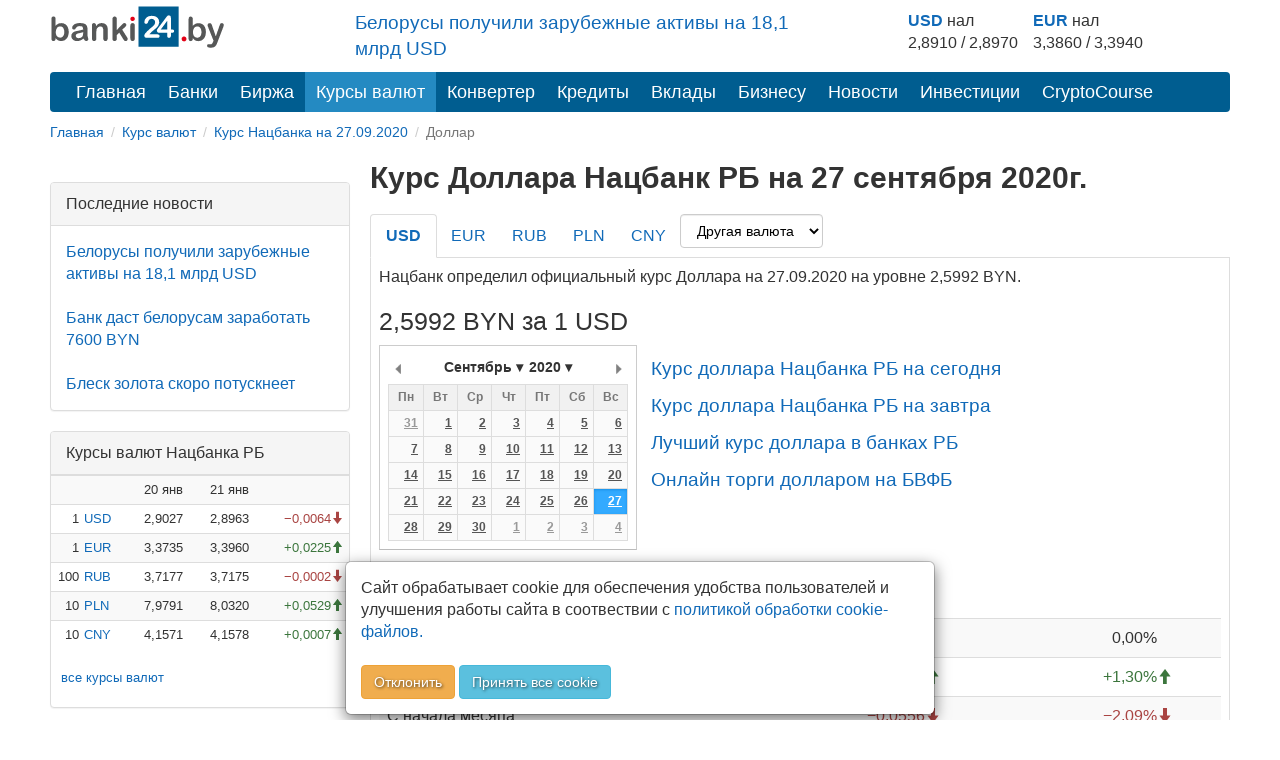

--- FILE ---
content_type: text/html; charset=utf-8
request_url: https://banki24.by/currencies/nbrb/usd/2020-09-27
body_size: 8153
content:
<!DOCTYPE html>
<html lang="ru-BY">
<head>
	<meta charset="utf-8">
	<meta http-equiv="X-UA-Compatible" content="IE=edge">
	<meta name="viewport" content="width=device-width, initial-scale=1">
	<meta name="description" content="Официальный курс Доллара по Нацбанку на 27.09.2020. Курс Доллара в Беларуси Нацбанк. Архив курса Доллара НБРБ. График Доллара НБ РБ">
	<meta name="keywords" content="курс Доллара НБ на 27.09.2020, Доллар НБ РБ на дату, курс Доллара Национальный банк Республики Беларусь, Доллар Нацбанк, курс Доллара нац банк">
	<meta name="author" content="">
	<meta name="robots" content="index, follow">
	<meta name="referrer" content="origin">
	<title>Курс Доллара Нацбанка РБ на 27.09.2020 | Курс Доллара НБ РБ на 27 сентября 2020 | banki24.by</title>
	<meta property="relap:article" content="false"> 

	<link rel="canonical" href="https://banki24.by/currencies/nbrb/usd/2020-09-27"/>

    
    <link rel="icon" href="/favicon.svg" type="image/svg+xml">
<link type="text/css" href="/static/css/styles151225.css" rel="stylesheet" />
    
    
    <script src="/static/js/pikaday.min.js"></script></head>
<body>
<div class="container">	
	<div class="adfox-100x200-birja ">
	</div>
	<div class="container pull-right  visible-md visible-lg">
    <div class="row">
        <div class="col-md-5 col-md-offset-3 pt-10px">
        <p class="lead mb-10px font-size-1-2">
                        <a href="/news/8073-belorusy-poluchili-zarubezhnye-aktivy">Белорусы получили зарубежные активы на 18,1 млрд USD</a>                   
        </p>
        </div>
        
        <div class="col-md-4 pull-right">
            <div class="courses-widget" style="padding-top: 10px;">
<!--<div class="panel-body">-->
<table class="table-sm" style="margin: auto;"> 
<tr>
    <td><b><a href="/minsk/kurs/usd?utm_source=banki24&amp;utm_medium=banner&amp;utm_campaign=logo-courses">USD</a></b> нал</td>
    <td> </td>
    <td><b><a href="/minsk/kurs/eur?utm_source=banki24&amp;utm_medium=banner&amp;utm_campaign=logo-courses">EUR</a></b> нал</td>
    <!--<td align="center">USD НБРБ</td>
    <td align="center">EUR НБРБ</td>-->
</tr>
<tr>
     
        <!--<td align="right" style="padding-right: 0px; padding-left: 0px;">1</td>
        <td><a href="/minsk/kurs/usd">USD</a></td>-->
        <td align="center">2,8910 / 2,8970</td>
        <td  style="padding-right: 15px;"> </td>
    
        <!--<td align="right" style="padding-right: 0px; padding-left: 0px;">1</td>
        <td><a href="/minsk/kurs/eur">EUR</a></td>-->
        <td align="center">3,3860 / 3,3940</td>
        <td  style="padding-right: 15px;"> </td>

</tr>
</table>
</div><!--</div>-->

        </div>
    </div>
</div>

    <a id="logo-block" href="/"><img id="logo" src="/static/images/banki24_logo.svg" width="175" height="45" alt="banki24.by" class="logo-b24" /></a>
    <nav class="navbar navbar-default navbar-b24" role="navigation">
        <div class="container-fluid">

            <div class="navbar-header">
                
                <button type="button" class="navbar-toggle collapsed" data-toggle="collapse" data-target="#menu" aria-expanded="false">
					<span class="sr-only">Toggle navigation</span>
					<span class="icon-bar"></span>
					<span class="icon-bar"></span>
					<span class="icon-bar"></span>
				</button>
			</div>

			<ul class="nav navbar-nav navbar-collapse navbar-b24 collapse"  id="menu">
				<li><a href="/">Главная</a></li>
                				<li><a href="/banks">Банки</a></li>
                								<li><a href="/exchange">Биржа</a></li>
				                				<li class="active"><a href="/currencies" class="current">Курсы валют</a></li>
				<li><a href="/converter">Конвертер</a></li>
                                				<li><a href="/kredity/potrebitelskie">Кредиты</a></li>
                                <li><a href="/vklady">Вклады</a></li>
                <li class="has-submenu">
                    <a href="#">Бизнесу</a>
                    <ul class="dropdown-menu">
                        <li><a class="submenu-main" href="/rko">Расчётно-кассовое обслуживание</a></li>
                        <li><a href="/rko/tarify">Тарифы на РКО</a></li>
                        <li><a href="/rko/dlya-ip">РКО для ИП</a></li>
                        <li><a class="submenu-main pt-10px" href="https://abfin.by/referal/?partner=banki24" target="_blank">Кредиты для юрлиц</a></li>
                        <li><a class="submenu-main pt-10px" href="/kurs/dlya-yurlic">Курсы валют для юрлиц и ИП</a></li>
                    </ul>
                </li>
                				<li><a href="/news">Новости</a></li>
                                <li class="has-submenu">
                    <a href="#">Инвестиции</a>
                    <ul class="dropdown-menu">
                        <li><a class="submenu-main pt-10px" href="/investicii/tokens/fainex">Токены</a></li>
                        <li><a class="submenu-main pt-10px" href="/investicii/tokens/emitenty">Эмитентам</a></li>
                    </ul>
                </li>
                <li><a href="/kurs/cryptocourse">CryptoCourse</a></li>
                <li></li>
			</ul>
		</div>
	</nav>
		
	<ol class="breadcrumb-sm" itemscope itemtype="https://schema.org/BreadcrumbList">
							<li itemprop="itemListElement" itemscope itemtype="https://schema.org/ListItem">
									<a href="/" itemprop="item"><span itemprop="name">Главная</span></a>					<meta itemprop="position" content="1">
							</li>
					<li itemprop="itemListElement" itemscope itemtype="https://schema.org/ListItem">
									<a href="/currencies" itemprop="item"><span itemprop="name">Курс валют</span></a>					<meta itemprop="position" content="2">
							</li>
					<li itemprop="itemListElement" itemscope itemtype="https://schema.org/ListItem">
									<a href="/currencies/nbrb/2020-09-27" itemprop="item"><span itemprop="name">Курс Нацбанка на 27.09.2020</span></a>					<meta itemprop="position" content="3">
							</li>
					<li class="active">
									Доллар							</li>
			</ol>	

		<div class="after-bread mb-20px ">
	<div id="adfxhead" align="center" class="d-block mx-auto">
<div id="adfox_153483838593123020"></div></div></div>	<div class="row">
		<div class="banner300">
	<div class="adfox-240h400-left-top ">
	<div align="center" class="d-block mx-auto"><div id="adfox_152032889825566261" class="mb-20px hidden-xs hidden-sm"></div>
<div id="adfox_152032895581021756" class="mb-20px"></div></div></div><div class="panel panel-default poslednie-novosti visible-md visible-lg">
	<div class="panel-heading">Последние новости</div>
	<div class="panel-body">
		 <a href="/news/8073-belorusy-poluchili-zarubezhnye-aktivy">Белорусы получили зарубежные активы на 18,1 млрд USD</a><br /><br /> <a href="/news/8072-bank-dast-belorusam-zarabotat">Банк даст белорусам заработать 7600 BYN</a><br /><br /> <a href="/news/8071-blesk-zolota-skoro-potuskneet">Блеск золота скоро потускнеет</a>	</div>
</div><div class="AdFox-240h400-LEFT-Bottom visible-md visible-lg">
	<div id="adfox_152006435778491739" class="mx-auto mb-20px text-center lazy-block" data-type="adsbyadfox"></div></div><div class="panel panel-default courses-widget visible-md visible-lg">
	<div class="panel-heading">Курсы валют Нацбанка РБ</div>
	<div class="panel-body">
		
<table class="table table-condensed table-striped table-hover" width="100%">           
<tr><td></td><td></td><td align="right">20 янв</td><td align="right">21 янв</td><td></td></tr>
    <tr>
        <td align="right" class="pr-0 pl-0">1</td>
        <td class="pr-0"><a href="/currencies/nbrb/usd">USD</a></td>
        <td align="right">2,9027</td>
        <td align="right">2,8963</td>
        <td align="right">
                <span class="text-danger glyphicon glyphicon-arrow-down">&minus;0,0064</span>
                </td>
    </tr>
    <tr>
        <td align="right" class="pr-0 pl-0">1</td>
        <td class="pr-0"><a href="/currencies/nbrb/eur">EUR</a></td>
        <td align="right">3,3735</td>
        <td align="right">3,3960</td>
        <td align="right">
                <span class="text-success glyphicon glyphicon-arrow-up">&plus;0,0225</span>
                </td>
    </tr>
    <tr>
        <td align="right" class="pr-0 pl-0">100</td>
        <td class="pr-0"><a href="/currencies/nbrb/rub">RUB</a></td>
        <td align="right">3,7177</td>
        <td align="right">3,7175</td>
        <td align="right">
                <span class="text-danger glyphicon glyphicon-arrow-down">&minus;0,0002</span>
                </td>
    </tr>
    <tr>
        <td align="right" class="pr-0 pl-0">10</td>
        <td class="pr-0"><a href="/currencies/nbrb/pln">PLN</a></td>
        <td align="right">7,9791</td>
        <td align="right">8,0320</td>
        <td align="right">
                <span class="text-success glyphicon glyphicon-arrow-up">&plus;0,0529</span>
                </td>
    </tr>
    <tr>
        <td align="right" class="pr-0 pl-0">10</td>
        <td class="pr-0"><a href="/currencies/nbrb/cny">CNY</a></td>
        <td align="right">4,1571</td>
        <td align="right">4,1578</td>
        <td align="right">
                <span class="text-success glyphicon glyphicon-arrow-up">&plus;0,0007</span>
                </td>
    </tr>
</table>
<p class="ml-10px"><a href="/currencies" class="current">все курсы валют</a></p>	</div>
</div><div class="panel panel-default courses-widget visible-md visible-lg">
	<div class="panel-heading">Курсы валют ЦБ РФ</div>
	<div class="panel-body">
		
<table class="table table-condensed table-striped table-hover" width="100%">           
<tr><td></td><td align="right">20 янв</td><td align="right">21 янв</td><td></td></tr>
    <tr>
        <td class="pr-0"><a href="/currencies/cbrf/usd">USD</a></td>
        <td align="right">77,7586</td>
        <td align="right">77,8247</td>
        <td align="right">
                <span class="text-success glyphicon glyphicon-arrow-up">&plus;0,0661</span>
                </td>
    </tr>
    <tr>
        <td class="pr-0"><a href="/currencies/cbrf/eur">EUR</a></td>
        <td align="right">90,1611</td>
        <td align="right">91,1954</td>
        <td align="right">
                <span class="text-success glyphicon glyphicon-arrow-up">&plus;1,0343</span>
                </td>
    </tr>
    <tr>
        <td class="pr-0"><a href="/currencies/cbrf/byn">BYN</a></td>
        <td align="right">26,7884</td>
        <td align="right">26,8704</td>
        <td align="right">
                <span class="text-success glyphicon glyphicon-arrow-up">&plus;0,0820</span>
                </td>
    </tr>
    <tr>
        <td class="pr-0"><a href="/currencies/cbrf/pln">PLN</a></td>
        <td align="right">21,4028</td>
        <td align="right">21,5856</td>
        <td align="right">
                <span class="text-success glyphicon glyphicon-arrow-up">&plus;0,1828</span>
                </td>
    </tr>
    <tr>
        <td class="pr-0"><a href="/currencies/cbrf/cny">CNY</a></td>
        <td align="right">11,1604</td>
        <td align="right">11,1691</td>
        <td align="right">
                <span class="text-success glyphicon glyphicon-arrow-up">&plus;0,0087</span>
                </td>
    </tr>
</table>
<p class="ml-10px"><a href="/currencies" class="current">все курсы валют</a></p>	</div>
</div></div>
<div class="content_right">

	<h1>Курс Доллара Нацбанк РБ на 27 сентября 2020г.</h1>


	<ul class="nav nav-tabs" role="tablist">
					<li class="active">
				<h2>				<a href="/currencies/nbrb/usd/2020-09-27">USD</a>				</h2>			</li>
					<li>
								<a href="/currencies/nbrb/eur/2020-09-27">EUR</a>							</li>
					<li>
								<a href="/currencies/nbrb/rub/2020-09-27">RUB</a>							</li>
					<li>
								<a href="/currencies/nbrb/pln/2020-09-27">PLN</a>							</li>
					<li>
								<a href="/currencies/nbrb/cny/2020-09-27">CNY</a>							</li>
						<li><select name="currency" class="form-control" onchange="this.options[this.selectedIndex].value &amp;&amp; (window.location = &#039;/currencies/nbrb/&#039; + this.options[this.selectedIndex].value.toLowerCase() + &#039;/2020-09-27&#039;);">
<option value="">Другая валюта</option>
<option value="AUD">AUD</option>
<option value="BGN">BGN</option>
<option value="CAD">CAD</option>
<option value="CHF">CHF</option>
<option value="CZK">CZK</option>
<option value="DKK">DKK</option>
<option value="GBP">GBP</option>
<option value="IRR">IRR</option>
<option value="ISK">ISK</option>
<option value="JPY">JPY</option>
<option value="KGS">KGS</option>
<option value="KWD">KWD</option>
<option value="KZT">KZT</option>
<option value="MDL">MDL</option>
<option value="NOK">NOK</option>
<option value="NZD">NZD</option>
<option value="SEK">SEK</option>
<option value="SGD">SGD</option>
<option value="TRY">TRY</option>
<option value="UAH">UAH</option>
<option value="XDR">XDR</option>
</select></li>
	</ul>


	<!-- Tab panes -->
	<div class="tab-content">

		<p>Нацбанк определил официальный курс Доллара на 27.09.2020 на уровне 2,5992 BYN.</p><!--<div align="center" class="d-block mx-auto lazy-block mb-20px" data-type="adsbyadfox" id="adfox_exchange_mob">&nbsp;</div>-->				
		<h2>2,5992 BYN за 1 USD</h2>

		<div class="datepick">
			<span id="datepicker" data-date="2020-09-27" data-maxdate="2026-01-21" data-bank="nbrb" data-curr="usd"></span>
			<div id="pikaday" class="pikaday-cont"></div>
			<script src="/static/js/datepick_cb.js"></script>
			<div class="d-iln-top ml-10px">
				<a href="/currencies/nbrb/usd" class="font-size-1-2 pt-10px d-block">Курс доллара Нацбанка РБ на сегодня</a>				<a href="/currencies/nbrb/usd/tomorrow" class="font-size-1-2 pt-10px d-block">Курс доллара Нацбанка РБ на завтра</a>															<a href="/kurs/usd" class="font-size-1-2 pt-10px d-block">Лучший курс доллара в банках РБ</a>																								<a href="/exchange/currencymarket/usd" class="font-size-1-2 pt-10px d-block">Онлайн торги долларом на БВФБ</a>													
			</div>
		</div>	

		<h3>Изменение курса</h3>
		<div class="full-width">
		<table class="table table-striped table-hover">
							<tr>
					<td>За день</td>
					<td align="right"><span class="">0,0000<span class="glyphicon glyphicon-tr"></span></span></td>
					<td align="right"><span class="">0,00%<span class="glyphicon glyphicon-tr"></span></span></td>
					<td class="visible-md visible-lg"></td>
				</tr>
							<tr>
					<td>С начала недели</td>
					<td align="right"><span class="text-success">&plus;0,0334<span class="glyphicon glyphicon-arrow-up"></span></span></td>
					<td align="right"><span class="text-success">&plus;1,30%<span class="glyphicon glyphicon-arrow-up"></span></span></td>
					<td class="visible-md visible-lg"></td>
				</tr>
							<tr>
					<td>С начала месяца</td>
					<td align="right"><span class="text-danger">&minus;0,0556<span class="glyphicon glyphicon-arrow-down"></span></span></td>
					<td align="right"><span class="text-danger">&minus;2,09%<span class="glyphicon glyphicon-arrow-down"></span></span></td>
					<td class="visible-md visible-lg"></td>
				</tr>
							<tr>
					<td>За 30 дней</td>
					<td align="right"><span class="text-danger">&minus;0,0620<span class="glyphicon glyphicon-arrow-down"></span></span></td>
					<td align="right"><span class="text-danger">&minus;2,33%<span class="glyphicon glyphicon-arrow-down"></span></span></td>
					<td class="visible-md visible-lg"></td>
				</tr>
							<tr>
					<td>С начала года</td>
					<td align="right"><span class="text-success">&plus;0,4907<span class="glyphicon glyphicon-arrow-up"></span></span></td>
					<td align="right"><span class="text-success">&plus;23,27%<span class="glyphicon glyphicon-arrow-up"></span></span></td>
					<td class="visible-md visible-lg"></td>
				</tr>
					</table>
		</div>
		<h3 class="text-center mb-20px pt-10px">График курса доллара Нацбанка РБ</h3>
		<div class="btn-group-sm ml-10px">
			<button type="button" class="btn hist btn-default" data-bank="nbrb" data-curr="usd" data-month="2000-01-01">Вся история</button>
		</div>
		<div id="container_hist" class="full-width chart-settings lazy-block" data-bank_curr="BYN за 1 USD" data-date="1601164800000" data-rate="2,5992" data-max_rate="3.5951"><div class="d-flex-center font-size-3 chart-settings"><span class="glyphicon glyphicon-refresh glyphicon-rotate"></span></div></div>

		<h3>Последние значения</h3>
		<div class="full-width">
		<table class="table table-striped table-hover">
							<tr>
					<td>
						<a href="/currencies/nbrb/usd/2020-10-02">2020-10-02</a>						пт					</td>
					<td align="right"><a href="/currencies/nbrb/usd/2020-10-02">2,6019</a></td>
					<td align="right"><span class="text-danger">&minus;0,0217<span class="glyphicon glyphicon-arrow-down"></span></span></td>
					<td align="right"><span class="text-danger">&minus;0,83%<span class="glyphicon glyphicon-arrow-down"></span></span></td>
					<td class="visible-md visible-lg"></td>
				</tr>
							<tr>
					<td>
						<a href="/currencies/nbrb/usd/2020-10-01">2020-10-01</a>						чт					</td>
					<td align="right"><a href="/currencies/nbrb/usd/2020-10-01">2,6236</a></td>
					<td align="right"><span class="text-danger">&minus;0,0167<span class="glyphicon glyphicon-arrow-down"></span></span></td>
					<td align="right"><span class="text-danger">&minus;0,63%<span class="glyphicon glyphicon-arrow-down"></span></span></td>
					<td class="visible-md visible-lg"></td>
				</tr>
							<tr>
					<td>
						<a href="/currencies/nbrb/usd/2020-09-30">2020-09-30</a>						ср					</td>
					<td align="right"><a href="/currencies/nbrb/usd/2020-09-30">2,6403</a></td>
					<td align="right"><span class="text-success">&plus;0,0139<span class="glyphicon glyphicon-arrow-up"></span></span></td>
					<td align="right"><span class="text-success">&plus;0,53%<span class="glyphicon glyphicon-arrow-up"></span></span></td>
					<td class="visible-md visible-lg"></td>
				</tr>
							<tr>
					<td>
						<a href="/currencies/nbrb/usd/2020-09-29">2020-09-29</a>						вт					</td>
					<td align="right"><a href="/currencies/nbrb/usd/2020-09-29">2,6264</a></td>
					<td align="right"><span class="text-success">&plus;0,0272<span class="glyphicon glyphicon-arrow-up"></span></span></td>
					<td align="right"><span class="text-success">&plus;1,05%<span class="glyphicon glyphicon-arrow-up"></span></span></td>
					<td class="visible-md visible-lg"></td>
				</tr>
							<tr>
					<td>
						<a href="/currencies/nbrb/usd/2020-09-28">2020-09-28</a>						пн					</td>
					<td align="right"><a href="/currencies/nbrb/usd/2020-09-28">2,5992</a></td>
					<td align="right"><span class="">0,0000<span class="glyphicon glyphicon-tr"></span></span></td>
					<td align="right"><span class="">0,00%<span class="glyphicon glyphicon-tr"></span></span></td>
					<td class="visible-md visible-lg"></td>
				</tr>
							<tr class="success">
					<td>
						<a href="/currencies/nbrb/usd/2020-09-27">2020-09-27</a>						<span class="text-danger">вс</span>					</td>
					<td align="right"><a href="/currencies/nbrb/usd/2020-09-27">2,5992</a></td>
					<td align="right"><span class="">0,0000<span class="glyphicon glyphicon-tr"></span></span></td>
					<td align="right"><span class="">0,00%<span class="glyphicon glyphicon-tr"></span></span></td>
					<td class="visible-md visible-lg"></td>
				</tr>
							<tr>
					<td>
						<a href="/currencies/nbrb/usd/2020-09-26">2020-09-26</a>						<span class="text-danger">сб</span>					</td>
					<td align="right"><a href="/currencies/nbrb/usd/2020-09-26">2,5992</a></td>
					<td align="right"><span class="text-danger">&minus;0,0050<span class="glyphicon glyphicon-arrow-down"></span></span></td>
					<td align="right"><span class="text-danger">&minus;0,19%<span class="glyphicon glyphicon-arrow-down"></span></span></td>
					<td class="visible-md visible-lg"></td>
				</tr>
							<tr>
					<td>
						<a href="/currencies/nbrb/usd/2020-09-25">2020-09-25</a>						пт					</td>
					<td align="right"><a href="/currencies/nbrb/usd/2020-09-25">2,6042</a></td>
					<td align="right"><span class="text-success">&plus;0,0134<span class="glyphicon glyphicon-arrow-up"></span></span></td>
					<td align="right"><span class="text-success">&plus;0,52%<span class="glyphicon glyphicon-arrow-up"></span></span></td>
					<td class="visible-md visible-lg"></td>
				</tr>
							<tr>
					<td>
						<a href="/currencies/nbrb/usd/2020-09-24">2020-09-24</a>						чт					</td>
					<td align="right"><a href="/currencies/nbrb/usd/2020-09-24">2,5908</a></td>
					<td align="right"><span class="text-success">&plus;0,0003<span class="glyphicon glyphicon-arrow-up"></span></span></td>
					<td align="right"><span class="text-success">&plus;0,01%<span class="glyphicon glyphicon-arrow-up"></span></span></td>
					<td class="visible-md visible-lg"></td>
				</tr>
							<tr>
					<td>
						<a href="/currencies/nbrb/usd/2020-09-23">2020-09-23</a>						ср					</td>
					<td align="right"><a href="/currencies/nbrb/usd/2020-09-23">2,5905</a></td>
					<td align="right"><span class="text-success">&plus;0,0072<span class="glyphicon glyphicon-arrow-up"></span></span></td>
					<td align="right"><span class="text-success">&plus;0,28%<span class="glyphicon glyphicon-arrow-up"></span></span></td>
					<td class="visible-md visible-lg"></td>
				</tr>
					</table>
		</div>

				<h3>Курс доллара в других Центробанках</h3>
		<div class="full-width">
		<table class="table table-striped table-hover">
							<tr>
					<td>Центробанк РФ</td>
					<td align="right">1 USD</td>
					<td align="right"><a href="/currencies/cbrf/usd/2020-09-27">76,8195 RUB</a></td>
					<td class="visible-md visible-lg"></td>
				</tr>
					</table>
		</div>
		

        <div class="knopka-podelitsya mb-20px mt-20px pt-20px ">
	<script> var load_share=1;</script>
<div class="ya-share2" data-services="vkontakte,whatsapp,telegram,odnoklassniki,facebook,twitter,viber,skype"></div></div><div class="mAFTER-Top ">
	</div>
        <p><div id="adfox_inpage_156820952757347713" class="center-block" style="max-width: 510px;"></div></p><h2>Курс Доллара НБ Беларуси на дату 27.09.2020г.</h2><p>На странице представлен официальный курс Доллара, который установил Национальный банк Республики Беларусь на 27 сентября 2020г. С помощью архива курса Доллара в Беларуси вы всегда сможете получить информацию о курсах на любую дату. Так же на этой странице вы можете увидеть график курса Доллара к белорусскому рублю. На графике наглядно представлено изменение курса Доллара Нацбанка во времени.</p>
        <div class="AFTER-Bottom ">
	<div id="adfox_152006463379091219" class="mx-auto text-center lazy-block" data-type="adsbyadfox"></div></div><div class="mAFTER-Bottom mb-20px ">
	<div id="adfox_152006526787438205" class="mx-auto text-center lazy-block" data-type="adsbyadfox"></div></div>	</div>

</div>

<script>
	var data_hist = [[1597276800000,2.4583],[1597363200000,2.4609],[1597449600000,2.4564],[1597536000000,2.4564],[1597622400000,2.4564],[1597708800000,2.4583],[1597795200000,2.4677],[1597881600000,2.4695],[1597968000000,2.4856],[1598054400000,2.5216],[1598140800000,2.5216],[1598227200000,2.5216],[1598313600000,2.5554],[1598400000000,2.6028],[1598486400000,2.6483],[1598572800000,2.6612],[1598659200000,2.6631],[1598745600000,2.6631],[1598832000000,2.6631],[1598918400000,2.6548],[1599004800000,2.6393],[1599091200000,2.6459],[1599177600000,2.6451],[1599264000000,2.6342],[1599350400000,2.6342],[1599436800000,2.6342],[1599523200000,2.6365],[1599609600000,2.6356],[1599696000000,2.6329],[1599782400000,2.6158],[1599868800000,2.5992],[1599955200000,2.5992],[1600041600000,2.5992],[1600128000000,2.594],[1600214400000,2.59],[1600300800000,2.5781],[1600387200000,2.5755],[1600473600000,2.5658],[1600560000000,2.5658],[1600646400000,2.5658],[1600732800000,2.5833],[1600819200000,2.5905],[1600905600000,2.5908],[1600992000000,2.6042],[1601078400000,2.5992],[1601164800000,2.5992],[1601251200000,2.5992],[1601337600000,2.6264],[1601424000000,2.6403],[1601510400000,2.6236],[1601596800000,2.6019],[1601683200000,2.615],[1601769600000,2.615],[1601856000000,2.615],[1601942400000,2.6188],[1602028800000,2.6225],[1602115200000,2.6205],[1602201600000,2.613],[1602288000000,2.578],[1602374400000,2.578],[1602460800000,2.578],[1602547200000,2.57],[1602633600000,2.5707],[1602720000000,2.5717],[1602806400000,2.576],[1602892800000,2.5729],[1602979200000,2.5729],[1603065600000,2.5729],[1603152000000,2.5708],[1603238400000,2.5629],[1603324800000,2.5466],[1603411200000,2.546],[1603497600000,2.5399],[1603584000000,2.5399],[1603670400000,2.5399],[1603756800000,2.5402],[1603843200000,2.5534],[1603929600000,2.599],[1604016000000,2.6264],[1604102400000,2.6352],[1604188800000,2.6352],[1604275200000,2.6352],[1604361600000,2.6579],[1604448000000,2.6563],[1604534400000,2.643],[1604620800000,2.6153],[1604707200000,2.578],[1604793600000,2.578],[1604880000000,2.578],[1604966400000,2.577],[1605052800000,2.5569]];
</script>	</div>

    <nav class="navbar-default visible-xs-block" role="navigation">
        <div class="container-fluid">
            <ul class="nav navbar-nav">
                <li><a href="/">Главная</a></li>
                                    <li><a href="/banks">Банки</a></li>
                                                    <li><a href="/exchange">Биржа</a></li>
                                                    <li class="active"><a href="/currencies" class="current">Курсы валют</a></li>
                                                    <li><a href="/news">Новости</a></li>
                                                    <li><a href="/wiki">Wiki</a></li>
                            </ul>
        </div>
    </nav>
    <footer class="footer">
	<div class="Footer container ">
	<p class="text-muted pt-10px"><a href="/news/1637-contacts">Контакты</a>&emsp;&emsp;<a href="/news/2305-pravila-perepechatki">Правила перепечатки</a>&emsp;&emsp;<a href="/wiki/privacy">Политика конфиденциальности</a></br>
<small class="pull-right muted">УНП 192853731</small></p>
<p class="text-muted"><span class="label label-warning">18+</span> Информация на сайте не является офертой и носит справочно-информационный характер.</p></div><div class="AdFox-Fullscreen-mobile-FOOTER ">
	<div id="adfox_151393413075882937"></div></div>    </footer>

	<div class="cookies_consent mx-auto">
	    <div class="modal-content mx-auto">
	      <div class="modal-body">
	            Сайт обрабатывает cookie для обеспечения удобства пользователей и улучшения работы сайта в соотвествии с <a class="cookies_consent__read" href="/wiki/polozhenie-o-politike-obrabotki-kuki" target="_blank">политикой обработки cookie-файлов.</a><br><br><button class="cookies_consent__apply btn btn-warning text-shadow" type="button">Отклонить</button>
	             <button class="cookies_consent__apply btn btn-info text-shadow" type="button">Принять все cookie</button>
	      </div>
	    </div>
	</div>
</div>

<!--<div id='adfox_bottom_line'></div>
<div id='adfox_bottom_line_desk'></div>-->
<script>document.querySelector(".navbar-toggle").addEventListener('click', function() { document.querySelector('#menu').classList.toggle('collapse'); });
</script>
<!--<script async src="https://yandex.ru/ads/system/header-bidding.js"></script>
<script async src="/static/js/bidding20230808.js"></script>-->
<script>window.yaContextCb = window.yaContextCb || []</script>
<script src="https://yandex.ru/ads/system/context.js" async></script>
<script>
if (document.getElementById('yandex_rtb_C-A-1641831-22') !== null) {
window.yaContextCb.push(()=>{
  Ya.Context.AdvManager.renderWidget({
    renderTo: 'yandex_rtb_C-A-1641831-22',
    blockId: 'C-A-1641831-22'
  })
})
}</script>
<script async src="/static/js/ads260325.js"></script>
<script defer src="/static/js/defer100621.js"></script>
<script>
	if ( !document.cookie.split(";").some((item) => item.trim().startsWith("personal_data=")) ) {
		const container = document.querySelector('.cookies_consent');
		if (container) {	
			for (var request_buttons = container.querySelectorAll('.cookies_consent__apply'), i = 0; i < request_buttons.length; i++)
			request_buttons[i].addEventListener('click', () => {
				container.classList.remove('cookies_consent--active');
				document.cookie = 'personal_data=true; path=/;  max-age=4000000';
			});
			container.classList.add('cookies_consent--active');
		};	
	}
</script>
<script> var _load_calendar=1;
var load_chart=1;</script><!--<div id="adfox_branding"></div>-->
<!-- Yandex.Metrika counter -->
<script type="text/javascript">
    (function (d, w, c) {
        (w[c] = w[c] || []).push(function() {
            try {
                w.yaCounter32169779 = new Ya.Metrika({
                    id:32169779,
                    clickmap:true,
                    trackLinks:true,
                    accurateTrackBounce:true,
                    webvisor:true,
                    trackHash:true,
                    ut:"noindex"
                });
            } catch(e) { }
        });

        var n = d.getElementsByTagName("script")[0],
            s = d.createElement("script"),
            f = function () { n.parentNode.insertBefore(s, n); };
        s.type = "text/javascript";
        s.async = true;
        s.src = "https://mc.yandex.ru/metrika/watch.js";

        if (w.opera == "[object Opera]") {
            d.addEventListener("DOMContentLoaded", f, false);
        } else { f(); }
    })(document, window, "yandex_metrika_callbacks");
</script>
<noscript><div><img src="https://mc.yandex.ru/watch/32169779?ut=noindex" style="position:absolute; left:-9999px;" alt="" /></div></noscript>
<!-- END.Yandex.Metrika counter -->

<!-- Google.Analytics -->
<script>
  (function(i,s,o,g,r,a,m){i['GoogleAnalyticsObject']=r;i[r]=i[r]||function(){
  (i[r].q=i[r].q||[]).push(arguments)},i[r].l=1*new Date();a=s.createElement(o),
  m=s.getElementsByTagName(o)[0];a.async=1;a.src=g;m.parentNode.insertBefore(a,m)
  })(window,document,'script','//www.google-analytics.com/analytics.js','ga');

  ga('create', 'UA-66830841-1', 'auto');
  ga('send', 'pageview');

</script>

<!-- Google tag (gtag.js) -->
<script async src="https://www.googletagmanager.com/gtag/js?id=G-T2M0W1L10W"></script>
<script>
  window.dataLayer = window.dataLayer || [];
  function gtag(){dataLayer.push(arguments);}
  gtag('js', new Date());
  gtag('config', 'G-T2M0W1L10W');
</script>
<!-- END.Google.Analytics -->

<!--LiveInternet counter--><script type="text/javascript"><!--
new Image().src = "//counter.yadro.ru/hit?r"+
escape(document.referrer)+((typeof(screen)=="undefined")?"":
";s"+screen.width+"*"+screen.height+"*"+(screen.colorDepth?
screen.colorDepth:screen.pixelDepth))+";u"+escape(document.URL)+
";h"+escape(document.title.substring(0,80))+
";"+Math.random();//--></script>
<!--/LiveInternet--></body>
</html>